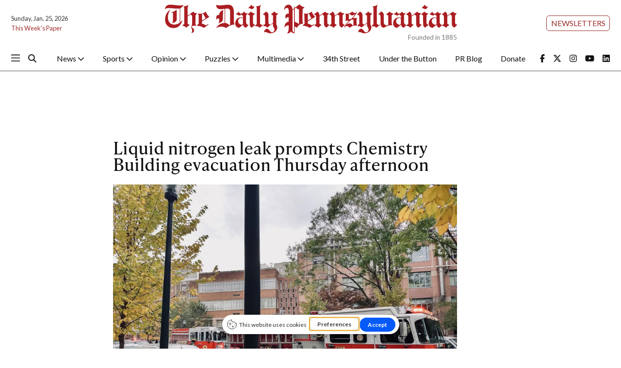

--- FILE ---
content_type: text/html; charset=utf-8
request_url: https://www.google.com/recaptcha/api2/aframe
body_size: 269
content:
<!DOCTYPE HTML><html><head><meta http-equiv="content-type" content="text/html; charset=UTF-8"></head><body><script nonce="64NraTKB6FNF5GPbDAdYJQ">/** Anti-fraud and anti-abuse applications only. See google.com/recaptcha */ try{var clients={'sodar':'https://pagead2.googlesyndication.com/pagead/sodar?'};window.addEventListener("message",function(a){try{if(a.source===window.parent){var b=JSON.parse(a.data);var c=clients[b['id']];if(c){var d=document.createElement('img');d.src=c+b['params']+'&rc='+(localStorage.getItem("rc::a")?sessionStorage.getItem("rc::b"):"");window.document.body.appendChild(d);sessionStorage.setItem("rc::e",parseInt(sessionStorage.getItem("rc::e")||0)+1);localStorage.setItem("rc::h",'1769361580900');}}}catch(b){}});window.parent.postMessage("_grecaptcha_ready", "*");}catch(b){}</script></body></html>

--- FILE ---
content_type: text/javascript;charset=UTF-8
request_url: https://www.thedp.com/b/e.js
body_size: 674
content:
var _ceo = _ceo || {};

console.log("Starting integration for dpn");
console.log("FP", "ed96a3e6-3f72-45b6-b6c5-f3d49b07e77d");
console.log("REF", "https://www.thedp.com/article/2019/11/penn-chemistry-building-nitrogen-leak-evacuation-5dc4b6697c2b6");

window.addEventListener('DOMContentLoaded', function() {
    var _closer = document.getElementById('__ceo-debug-message-close');
    var _opener = document.getElementById('__ceo-debug-message-open');
    var _container = document.getElementById('__ceo-debug-message');

    var el = document.getElementById('__ceo-8B7A2F29-C494-4EAA-9D3D-93356FF6FB40');

    if (el) {
        window._ceo.BlockerEnabled = true;
    } else {
        window._ceo.BlockerEnabled = false;
    }

            
    if (!_container) {
        return;
    }

    _closer.addEventListener('click', function(e) {
        e.preventDefault();
        _container.classList.add('message-collapse');
    });
    _opener.addEventListener('click', function(e) {
        e.preventDefault();
        _container.classList.remove('message-collapse');
    });
});
